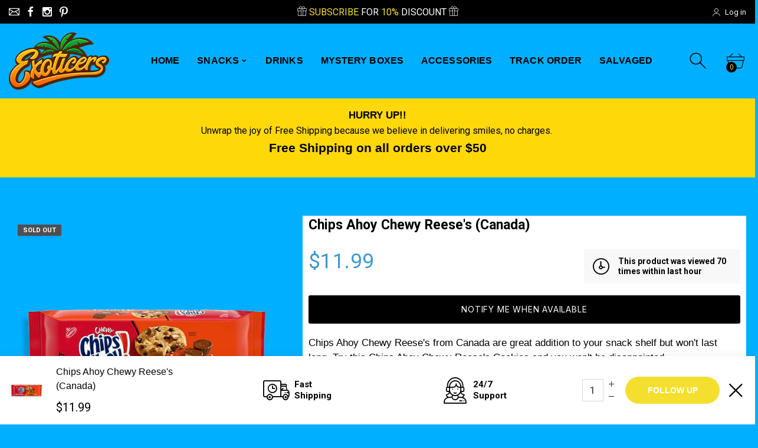

--- FILE ---
content_type: application/x-javascript
request_url: https://app.cart-bot.net/public/status/shop/exoticers.myshopify.com.js?1762967203
body_size: -322
content:
var giftbee_settings_updated='1700180236c';

--- FILE ---
content_type: text/javascript
request_url: https://exoticers.com/cdn/shop/t/8/assets/jquery.ez-plus.min.js?v=106543454336256853571662954698
body_size: 5476
content:
"function"!=typeof Object.create&&(Object.create=function(o){function i(){}return i.prototype=o,new i}),function(o,i,t){var e={init:function(i,t){var e=this;if(e.elem=t,e.$elem=o(t),e.options=o.extend({},o.fn.ezPlus.options,e.responsiveConfig(i||{})),e.imageSrc=e.$elem.attr("data-"+e.options.attrImageZoomSrc)?e.$elem.attr("data-"+e.options.attrImageZoomSrc):e.$elem.attr("src"),e.options.enabled){var n;e.options.tint&&(e.options.lensColour="transparent",e.options.lensOpacity="1"),"inner"===e.options.zoomType&&(e.options.showLens=!1),"lens"===e.options.zoomType&&(e.options.zoomWindowWidth=0),-1===e.options.zoomId&&(e.options.zoomId=(n=(new Date).getTime(),"xxxxxxxx-xxxx-4xxx-yxxx-xxxxxxxxxxxx".replace(/[xy]/g,function(o){var i=(n+16*Math.random())%16|0;return n=Math.floor(n/16),("x"===o?i:3&i|8).toString(16)}))),e.$elem.parent().removeAttr("title").removeAttr("alt"),e.zoomImage=e.imageSrc,e.refresh(1);var s=e.options.galleryEvent+".ezpspace";s+=e.options.touchEnabled?" touchend.ezpspace":"",e.$galleries=o(e.options.gallery?"#"+e.options.gallery:e.options.gallerySelector),e.$galleries.on(s,e.options.galleryItem,function(i){if(e.options.galleryActiveClass&&(o(e.options.galleryItem,e.$galleries).removeClass(e.options.galleryActiveClass),o(this).addClass(e.options.galleryActiveClass)),"A"===this.tagName&&i.preventDefault(),o(this).data(e.options.attrImageZoomSrc)?e.zoomImagePre=o(this).data(e.options.attrImageZoomSrc):e.zoomImagePre=o(this).data("image"),e.swaptheimage(o(this).data("image"),e.zoomImagePre),"A"===this.tagName)return!1})}},refresh:function(o){var i=this;setTimeout(function(){i.fetch(i.imageSrc,i.$elem,i.options.minZoomLevel)},o||i.options.refresh)},fetch:function(o,i,t){var e=this,n=new Image;n.onload=function(){n.width/i.width()<=t?e.largeWidth=i.width()*t:e.largeWidth=n.width,n.height/i.height()<=t?e.largeHeight=i.height()*t:e.largeHeight=n.height,e.startZoom(),e.currentImage=e.imageSrc,e.options.onZoomedImageLoaded(e.$elem)},e.setImageSource(n,o)},setImageSource:function(o,i){o.src=i},startZoom:function(){var i,t=this;if(t.nzWidth=t.$elem.width(),t.nzHeight=t.$elem.height(),t.isWindowActive=!1,t.isLensActive=!1,t.isTintActive=!1,t.overWindow=!1,t.options.imageCrossfade){var e=o('<div class="zoomWrapper"/>').css({height:t.nzHeight,width:t.nzWidth});t.$elem.parent().hasClass("zoomWrapper")&&t.$elem.unwrap(),t.zoomWrap=t.$elem.wrap(e),t.$elem.css({position:"absolute"})}t.zoomLock=1,t.scrollingLock=!1,t.changeBgSize=!1,t.currentZoomLevel=t.options.zoomLevel,t.updateOffset(t),t.widthRatio=t.largeWidth/t.currentZoomLevel/t.nzWidth,t.heightRatio=t.largeHeight/t.currentZoomLevel/t.nzHeight,"window"===t.options.zoomType&&(t.zoomWindowStyle={display:"none",position:"absolute",height:t.options.zoomWindowHeight,width:t.options.zoomWindowWidth,border:t.options.borderSize+"px solid "+t.options.borderColour,backgroundSize:t.largeWidth/t.currentZoomLevel+"px "+t.largeHeight/t.currentZoomLevel+"px",backgroundPosition:"0px 0px",backgroundRepeat:"no-repeat",backgroundColor:""+t.options.zoomWindowBgColour,overflow:"hidden",zIndex:100}),"inner"===t.options.zoomType&&(t.zoomWindowStyle=(i=t.$elem.css("border-left-width"),t.options.scrollZoom&&(t.zoomLens=o('<div class="zoomLens"/>')),{display:"none",position:"absolute",height:t.nzHeight,width:t.nzWidth,marginTop:i,marginLeft:i,border:t.options.borderSize+"px solid "+t.options.borderColour,backgroundPosition:"0px 0px",backgroundRepeat:"no-repeat",cursor:t.options.cursor,overflow:"hidden",zIndex:t.options.zIndex})),"window"===t.options.zoomType&&(t.lensStyle=(t.nzHeight<t.options.zoomWindowHeight/t.heightRatio?t.lensHeight=t.nzHeight:t.lensHeight=t.options.zoomWindowHeight/t.heightRatio,t.largeWidth<t.options.zoomWindowWidth?t.lensWidth=t.nzWidth:t.lensWidth=t.options.zoomWindowWidth/t.widthRatio,{display:"none",position:"absolute",height:t.lensHeight,width:t.lensWidth,border:t.options.lensBorderSize+"px solid "+t.options.lensBorderColour,backgroundPosition:"0px 0px",backgroundRepeat:"no-repeat",backgroundColor:t.options.lensColour,opacity:t.options.lensOpacity,cursor:t.options.cursor,zIndex:999,overflow:"hidden"})),t.tintStyle={display:"block",position:"absolute",height:t.nzHeight,width:t.nzWidth,backgroundColor:t.options.tintColour,opacity:0},t.lensRound={},"lens"===t.options.zoomType&&(t.lensStyle={display:"none",position:"absolute",float:"left",height:t.options.lensSize,width:t.options.lensSize,border:t.options.borderSize+"px solid "+t.options.borderColour,backgroundPosition:"0px 0px",backgroundRepeat:"no-repeat",backgroundColor:t.options.lensColour,cursor:t.options.cursor}),"round"===t.options.lensShape&&(t.lensRound={borderRadius:t.options.lensSize/2+t.options.borderSize}),t.zoomContainer=o('<div class="'+t.options.container+'" uuid="'+t.options.zoomId+'"/>'),t.zoomContainer.css({position:"absolute",top:t.nzOffset.top,left:t.nzOffset.left,height:t.nzHeight,width:t.nzWidth,zIndex:t.options.zIndex}),t.$elem.attr("id")&&t.zoomContainer.attr("id",t.$elem.attr("id")+"-"+t.options.container),o("."+t.options.container).remove(),o(t.options.zoomContainerAppendTo).append(t.zoomContainer),t.options.containLensZoom&&"lens"===t.options.zoomType&&t.zoomContainer.css("overflow","hidden"),"inner"!==t.options.zoomType&&(t.zoomLens=o('<div class="zoomLens"/>').css(o.extend({},t.lensStyle,t.lensRound)).appendTo(t.zoomContainer).click(function(){t.$elem.trigger("click")}),t.options.tint&&(t.tintContainer=o('<div class="tintContainer"/>'),t.zoomTint=o('<div class="zoomTint"/>').css(t.tintStyle),t.zoomLens.wrap(t.tintContainer),t.zoomTintcss=t.zoomLens.after(t.zoomTint),t.zoomTintImage=o('<img src="'+t.$elem.attr("src")+'">').css({position:"absolute",top:0,left:0,height:t.nzHeight,width:t.nzWidth,maxWidth:"none"}).appendTo(t.zoomLens).click(function(){t.$elem.trigger("click")})));var n=isNaN(t.options.zoomWindowPosition)?"body":t.zoomContainer;function s(o){t.lastX===o.clientX&&t.lastY===o.clientY||(t.setPosition(o),t.currentLoc=o),t.lastX=o.clientX,t.lastY=o.clientY}t.zoomWindow=o('<div class="zoomWindow"/>').css(o.extend({zIndex:999,top:t.windowOffsetTop,left:t.windowOffsetLeft},t.zoomWindowStyle)).appendTo(n).click(function(){t.$elem.trigger("click")}),t.zoomWindowContainer=o('<div class="zoomWindowContainer" />').css({width:t.options.zoomWindowWidth}),t.zoomWindow.wrap(t.zoomWindowContainer),"lens"===t.options.zoomType&&(t.zoomContainer.css("display","none"),t.zoomLens.css({backgroundImage:'url("'+t.imageSrc+'")'})),"window"===t.options.zoomType&&t.zoomWindow.css({backgroundImage:'url("'+t.imageSrc+'")'}),"inner"===t.options.zoomType&&t.zoomWindow.css({backgroundImage:'url("'+t.imageSrc+'")'}),t.options.touchEnabled&&(t.$elem.on("touchmove.ezpspace",function(o){o.preventDefault();var i=o.originalEvent.touches[0]||o.originalEvent.changedTouches[0];t.setPosition(i)}),t.zoomContainer.on("touchmove.ezpspace",function(o){t.setElements("show"),o.preventDefault();var i=o.originalEvent.touches[0]||o.originalEvent.changedTouches[0];t.setPosition(i)}),t.zoomContainer.add(t.$elem).on("touchend.ezpspace",function(o){t.showHideWindow("hide"),t.options.showLens&&t.showHideLens("hide"),t.options.tint&&"inner"!==t.options.zoomType&&t.showHideTint("hide")}),t.options.showLens&&(t.zoomLens.on("touchmove.ezpspace",function(o){o.preventDefault();var i=o.originalEvent.touches[0]||o.originalEvent.changedTouches[0];t.setPosition(i)}),t.zoomLens.on("touchend.ezpspace",function(o){t.showHideWindow("hide"),t.options.showLens&&t.showHideLens("hide"),t.options.tint&&"inner"!==t.options.zoomType&&t.showHideTint("hide")}))),t.zoomContainer.on("click.ezpspace touchstart.ezpspace",t.options.onImageClick),t.zoomContainer.add(t.$elem).on("mousemove.ezpspace",function(o){!1===t.overWindow&&t.setElements("show"),s(o)});var h=null;"inner"!==t.options.zoomType&&(h=t.zoomLens),t.options.tint&&"inner"!==t.options.zoomType&&(h=t.zoomTint),"inner"===t.options.zoomType&&(h=t.zoomWindow),h&&h.on("mousemove.ezpspace",s),t.zoomContainer.add(t.$elem).hover(function(){!1===t.overWindow&&t.setElements("show")},function(){t.scrollLock||(t.setElements("hide"),t.options.onDestroy(t.$elem))}),"inner"!==t.options.zoomType&&t.zoomWindow.hover(function(){t.overWindow=!0,t.setElements("hide")},function(){t.overWindow=!1}),t.options.minZoomLevel?t.minZoomLevel=t.options.minZoomLevel:t.minZoomLevel=2*t.options.scrollZoomIncrement,t.options.scrollZoom&&t.zoomContainer.add(t.$elem).on("wheel DOMMouseScroll MozMousePixelScroll",function(i){t.scrollLock=!0,clearTimeout(o.data(this,"timer")),o.data(this,"timer",setTimeout(function(){t.scrollLock=!1},250));var e,n=i.originalEvent.deltaY||-1*i.originalEvent.detail;return i.stopImmediatePropagation(),i.stopPropagation(),i.preventDefault(),0!==n&&(n/120>0?(e=parseFloat(t.currentZoomLevel)-t.options.scrollZoomIncrement)>=parseFloat(t.minZoomLevel)&&t.changeZoomLevel(e):(t.fullheight||t.fullwidth)&&t.options.mantainZoomAspectRatio||(e=parseFloat(t.currentZoomLevel)+t.options.scrollZoomIncrement,t.options.maxZoomLevel?e<=t.options.maxZoomLevel&&t.changeZoomLevel(e):t.changeZoomLevel(e)),!1)})},destroy:function(){this.$elem.off(".ezpspace"),this.$galleries.off(".ezpspace"),o(this.zoomContainer).remove(),this.options.loadingIcon&&this.spinner&&this.spinner.length&&(this.spinner.remove(),delete this.spinner)},getIdentifier:function(){return this.options.zoomId},setElements:function(o){if(!this.options.zoomEnabled)return!1;"show"===o&&this.isWindowSet&&("inner"===this.options.zoomType&&this.showHideWindow("show"),"window"===this.options.zoomType&&this.showHideWindow("show"),this.options.showLens&&(this.showHideZoomContainer("show"),this.showHideLens("show")),this.options.tint&&"inner"!==this.options.zoomType&&this.showHideTint("show")),"hide"===o&&("window"===this.options.zoomType&&this.showHideWindow("hide"),this.options.tint||this.showHideWindow("hide"),this.options.showLens&&(this.showHideZoomContainer("hide"),this.showHideLens("hide")),this.options.tint&&this.showHideTint("hide"))},setPosition:function(o){if(!this.options.zoomEnabled||void 0===o)return!1;(this.nzHeight=this.$elem.height(),this.nzWidth=this.$elem.width(),this.updateOffset(this),this.options.tint&&"inner"!==this.options.zoomType&&this.zoomTint.css({top:0,left:0}),this.options.responsive&&!this.options.scrollZoom)&&(this.options.showLens&&(this.nzHeight<this.options.zoomWindowWidth/this.widthRatio?this.lensHeight=this.nzHeight:this.lensHeight=this.options.zoomWindowHeight/this.heightRatio,this.largeWidth<this.options.zoomWindowWidth?this.lensWidth=this.nzWidth:this.lensWidth=this.options.zoomWindowWidth/this.widthRatio,this.widthRatio=this.largeWidth/this.nzWidth,this.heightRatio=this.largeHeight/this.nzHeight,"lens"!==this.options.zoomType&&(this.nzHeight<this.options.zoomWindowWidth/this.widthRatio?this.lensHeight=this.nzHeight:this.lensHeight=this.options.zoomWindowHeight/this.heightRatio,this.nzWidth<this.options.zoomWindowHeight/this.heightRatio?this.lensWidth=this.nzWidth:this.lensWidth=this.options.zoomWindowWidth/this.widthRatio,this.zoomLens.css({width:this.lensWidth,height:this.lensHeight}),this.options.tint&&this.zoomTintImage.css({width:this.nzWidth,height:this.nzHeight})),"lens"===this.options.zoomType&&this.zoomLens.css({width:this.options.lensSize,height:this.options.lensSize})));if(this.zoomContainer.css({top:this.nzOffset.top,left:this.nzOffset.left,width:this.nzWidth,height:this.nzHeight}),this.mouseLeft=parseInt(o.pageX-this.pageOffsetX-this.nzOffset.left),this.mouseTop=parseInt(o.pageY-this.pageOffsetY-this.nzOffset.top),"window"===this.options.zoomType){var i=this.zoomLens.height()/2,t=this.zoomLens.width()/2;this.Etoppos=this.mouseTop<0+i,this.Eboppos=this.mouseTop>this.nzHeight-i-2*this.options.lensBorderSize,this.Eloppos=this.mouseLeft<0+t,this.Eroppos=this.mouseLeft>this.nzWidth-t-2*this.options.lensBorderSize}"inner"===this.options.zoomType&&(this.Etoppos=this.mouseTop<this.nzHeight/2/this.heightRatio,this.Eboppos=this.mouseTop>this.nzHeight-this.nzHeight/2/this.heightRatio,this.Eloppos=this.mouseLeft<0+this.nzWidth/2/this.widthRatio,this.Eroppos=this.mouseLeft>this.nzWidth-this.nzWidth/2/this.widthRatio-2*this.options.lensBorderSize),this.mouseLeft<0||this.mouseTop<0||this.mouseLeft>this.nzWidth||this.mouseTop>this.nzHeight?this.setElements("hide"):(this.options.showLens&&(this.lensLeftPos=Math.floor(this.mouseLeft-this.zoomLens.width()/2),this.lensTopPos=Math.floor(this.mouseTop-this.zoomLens.height()/2)),this.Etoppos&&(this.lensTopPos=0),this.Eloppos&&(this.windowLeftPos=0,this.lensLeftPos=0,this.tintpos=0),"window"===this.options.zoomType&&(this.Eboppos&&(this.lensTopPos=Math.max(this.nzHeight-this.zoomLens.height()-2*this.options.lensBorderSize,0)),this.Eroppos&&(this.lensLeftPos=this.nzWidth-this.zoomLens.width()-2*this.options.lensBorderSize)),"inner"===this.options.zoomType&&(this.Eboppos&&(this.lensTopPos=Math.max(this.nzHeight-2*this.options.lensBorderSize,0)),this.Eroppos&&(this.lensLeftPos=this.nzWidth-this.nzWidth-2*this.options.lensBorderSize)),"lens"===this.options.zoomType&&(this.windowLeftPos=-1*((o.pageX-this.pageOffsetX-this.nzOffset.left)*this.widthRatio-this.zoomLens.width()/2),this.windowTopPos=-1*((o.pageY-this.pageOffsetY-this.nzOffset.top)*this.heightRatio-this.zoomLens.height()/2),this.zoomLens.css({backgroundPosition:this.windowLeftPos+"px "+this.windowTopPos+"px"}),this.changeBgSize&&(this.nzHeight>this.nzWidth?("lens"===this.options.zoomType&&this.zoomLens.css({backgroundSize:this.largeWidth/this.newvalueheight+"px "+this.largeHeight/this.newvalueheight+"px"}),this.zoomWindow.css({backgroundSize:this.largeWidth/this.newvalueheight+"px "+this.largeHeight/this.newvalueheight+"px"})):("lens"===this.options.zoomType&&this.zoomLens.css({backgroundSize:this.largeWidth/this.newvaluewidth+"px "+this.largeHeight/this.newvaluewidth+"px"}),this.zoomWindow.css({backgroundSize:this.largeWidth/this.newvaluewidth+"px "+this.largeHeight/this.newvaluewidth+"px"})),this.changeBgSize=!1),this.setWindowPosition(o)),this.options.tint&&"inner"!==this.options.zoomType&&this.setTintPosition(o),"window"===this.options.zoomType&&this.setWindowPosition(o),"inner"===this.options.zoomType&&this.setWindowPosition(o),this.options.showLens&&(this.fullwidth&&"lens"!==this.options.zoomType&&(this.lensLeftPos=0),this.zoomLens.css({left:this.lensLeftPos,top:this.lensTopPos})))},showHideZoomContainer:function(o){"show"===o&&this.zoomContainer&&this.zoomContainer.show(),"hide"===o&&this.zoomContainer&&this.zoomContainer.hide()},showHideWindow:function(o){var i=this;"show"===o&&!i.isWindowActive&&i.zoomWindow&&(i.options.onShow(i),i.options.zoomWindowFadeIn?i.zoomWindow.stop(!0,!0,!1).fadeIn(i.options.zoomWindowFadeIn):i.zoomWindow.show(),i.isWindowActive=!0),"hide"===o&&i.isWindowActive&&(i.options.zoomWindowFadeOut?i.zoomWindow.stop(!0,!0).fadeOut(i.options.zoomWindowFadeOut,function(){i.loop&&(clearInterval(i.loop),i.loop=!1)}):i.zoomWindow.hide(),i.options.onHide(i),i.isWindowActive=!1)},showHideLens:function(o){"show"===o&&(this.isLensActive||(this.zoomLens&&(this.options.lensFadeIn?this.zoomLens.stop(!0,!0,!1).fadeIn(this.options.lensFadeIn):this.zoomLens.show()),this.isLensActive=!0)),"hide"===o&&this.isLensActive&&(this.zoomLens&&(this.options.lensFadeOut?this.zoomLens.stop(!0,!0).fadeOut(this.options.lensFadeOut):this.zoomLens.hide()),this.isLensActive=!1)},showHideTint:function(o){"show"===o&&!this.isTintActive&&this.zoomTint&&(this.options.zoomTintFadeIn?this.zoomTint.css("opacity",this.options.tintOpacity).animate().stop(!0,!0).fadeIn("slow"):(this.zoomTint.css("opacity",this.options.tintOpacity).animate(),this.zoomTint.show()),this.isTintActive=!0),"hide"===o&&this.isTintActive&&(this.options.zoomTintFadeOut?this.zoomTint.stop(!0,!0).fadeOut(this.options.zoomTintFadeOut):this.zoomTint.hide(),this.isTintActive=!1)},setLensPosition:function(o){},setWindowPosition:function(i){var t=this;if(isNaN(t.options.zoomWindowPosition))t.externalContainer=o(t.options.zoomWindowPosition),t.externalContainer.length||(t.externalContainer=o("#"+t.options.zoomWindowPosition)),t.externalContainerWidth=t.externalContainer.width(),t.externalContainerHeight=t.externalContainer.height(),t.externalContainerOffset=t.externalContainer.offset(),t.windowOffsetTop=t.externalContainerOffset.top,t.windowOffsetLeft=t.externalContainerOffset.left;else switch(t.options.zoomWindowPosition){case 1:t.windowOffsetTop=t.options.zoomWindowOffsetY,t.windowOffsetLeft=+t.nzWidth;break;case 2:t.options.zoomWindowHeight>t.nzHeight?(t.windowOffsetTop=-1*(t.options.zoomWindowHeight/2-t.nzHeight/2),t.windowOffsetLeft=t.nzWidth):o.noop();break;case 3:t.windowOffsetTop=t.nzHeight-t.zoomWindow.height()-2*t.options.borderSize,t.windowOffsetLeft=t.nzWidth;break;case 4:t.windowOffsetTop=t.nzHeight,t.windowOffsetLeft=t.nzWidth;break;case 5:t.windowOffsetTop=t.nzHeight,t.windowOffsetLeft=t.nzWidth-t.zoomWindow.width()-2*t.options.borderSize;break;case 6:t.options.zoomWindowHeight>t.nzHeight?(t.windowOffsetTop=t.nzHeight,t.windowOffsetLeft=-1*(t.options.zoomWindowWidth/2-t.nzWidth/2+2*t.options.borderSize)):o.noop();break;case 7:t.windowOffsetTop=t.nzHeight,t.windowOffsetLeft=0;break;case 8:t.windowOffsetTop=t.nzHeight,t.windowOffsetLeft=-1*(t.zoomWindow.width()+2*t.options.borderSize);break;case 9:t.windowOffsetTop=t.nzHeight-t.zoomWindow.height()-2*t.options.borderSize,t.windowOffsetLeft=-1*(t.zoomWindow.width()+2*t.options.borderSize);break;case 10:t.options.zoomWindowHeight>t.nzHeight?(t.windowOffsetTop=-1*(t.options.zoomWindowHeight/2-t.nzHeight/2),t.windowOffsetLeft=-1*(t.zoomWindow.width()+2*t.options.borderSize)):o.noop();break;case 11:t.windowOffsetTop=t.options.zoomWindowOffsetY,t.windowOffsetLeft=-1*(t.zoomWindow.width()+2*t.options.borderSize);break;case 12:t.windowOffsetTop=-1*(t.zoomWindow.height()+2*t.options.borderSize),t.windowOffsetLeft=-1*(t.zoomWindow.width()+2*t.options.borderSize);break;case 13:t.windowOffsetTop=-1*(t.zoomWindow.height()+2*t.options.borderSize),t.windowOffsetLeft=0;break;case 14:t.options.zoomWindowHeight>t.nzHeight?(t.windowOffsetTop=-1*(t.zoomWindow.height()+2*t.options.borderSize),t.windowOffsetLeft=-1*(t.options.zoomWindowWidth/2-t.nzWidth/2+2*t.options.borderSize)):o.noop();break;case 15:t.windowOffsetTop=-1*(t.zoomWindow.height()+2*t.options.borderSize),t.windowOffsetLeft=t.nzWidth-t.zoomWindow.width()-2*t.options.borderSize;break;case 16:t.windowOffsetTop=-1*(t.zoomWindow.height()+2*t.options.borderSize),t.windowOffsetLeft=t.nzWidth;break;default:t.windowOffsetTop=t.options.zoomWindowOffsetY,t.windowOffsetLeft=t.nzWidth}if(t.isWindowSet=!0,t.windowOffsetTop=t.windowOffsetTop+t.options.zoomWindowOffsetY,t.windowOffsetLeft=t.windowOffsetLeft+t.options.zoomWindowOffsetX,t.zoomWindow.css({top:t.windowOffsetTop,left:t.windowOffsetLeft}),"inner"===t.options.zoomType&&t.zoomWindow.css({top:0,left:0}),t.windowLeftPos=-1*((i.pageX-t.pageOffsetX-t.nzOffset.left)*t.widthRatio-t.zoomWindow.width()/2),t.windowTopPos=-1*((i.pageY-t.pageOffsetY-t.nzOffset.top)*t.heightRatio-t.zoomWindow.height()/2),t.Etoppos&&(t.windowTopPos=0),t.Eloppos&&(t.windowLeftPos=0),t.Eboppos&&(t.windowTopPos=-1*(t.largeHeight/t.currentZoomLevel-t.zoomWindow.height())),t.Eroppos&&(t.windowLeftPos=-1*(t.largeWidth/t.currentZoomLevel-t.zoomWindow.width())),t.fullheight&&(t.windowTopPos=0),t.fullwidth&&(t.windowLeftPos=0),"window"===t.options.zoomType||"inner"===t.options.zoomType)if(1===t.zoomLock&&(t.widthRatio<=1&&(t.windowLeftPos=0),t.heightRatio<=1&&(t.windowTopPos=0)),"window"===t.options.zoomType&&(t.largeHeight<t.options.zoomWindowHeight&&(t.windowTopPos=0),t.largeWidth<t.options.zoomWindowWidth&&(t.windowLeftPos=0)),t.options.easing){t.xp||(t.xp=0),t.yp||(t.yp=0);var e=16,n=parseInt(t.options.easing);"number"==typeof n&&isFinite(n)&&Math.floor(n)===n&&(e=n),t.loop||(t.loop=setInterval(function(){t.xp+=(t.windowLeftPos-t.xp)/t.options.easingAmount,t.yp+=(t.windowTopPos-t.yp)/t.options.easingAmount,t.scrollingLock?(clearInterval(t.loop),t.xp=t.windowLeftPos,t.yp=t.windowTopPos,t.xp=-1*((i.pageX-t.pageOffsetX-t.nzOffset.left)*t.widthRatio-t.zoomWindow.width()/2),t.yp=-1*((i.pageY-t.pageOffsetY-t.nzOffset.top)*t.heightRatio-t.zoomWindow.height()/2),t.changeBgSize&&(t.nzHeight>t.nzWidth?("lens"===t.options.zoomType&&t.zoomLens.css({backgroundSize:t.largeWidth/t.newvalueheight+"px "+t.largeHeight/t.newvalueheight+"px"}),t.zoomWindow.css({backgroundSize:t.largeWidth/t.newvalueheight+"px "+t.largeHeight/t.newvalueheight+"px"})):("lens"!==t.options.zoomType&&t.zoomLens.css({backgroundSize:t.largeWidth/t.newvaluewidth+"px "+t.largeHeight/t.newvalueheight+"px"}),t.zoomWindow.css({backgroundSize:t.largeWidth/t.newvaluewidth+"px "+t.largeHeight/t.newvaluewidth+"px"})),t.changeBgSize=!1),t.zoomWindow.css({backgroundPosition:t.windowLeftPos+"px "+t.windowTopPos+"px"}),t.scrollingLock=!1,t.loop=!1):Math.round(Math.abs(t.xp-t.windowLeftPos)+Math.abs(t.yp-t.windowTopPos))<1?(clearInterval(t.loop),t.zoomWindow.css({backgroundPosition:t.windowLeftPos+"px "+t.windowTopPos+"px"}),t.loop=!1):(t.changeBgSize&&(t.nzHeight>t.nzWidth?("lens"===t.options.zoomType&&t.zoomLens.css({backgroundSize:t.largeWidth/t.newvalueheight+"px "+t.largeHeight/t.newvalueheight+"px"}),t.zoomWindow.css({backgroundSize:t.largeWidth/t.newvalueheight+"px "+t.largeHeight/t.newvalueheight+"px"})):("lens"!==t.options.zoomType&&t.zoomLens.css({backgroundSize:t.largeWidth/t.newvaluewidth+"px "+t.largeHeight/t.newvaluewidth+"px"}),t.zoomWindow.css({backgroundSize:t.largeWidth/t.newvaluewidth+"px "+t.largeHeight/t.newvaluewidth+"px"})),t.changeBgSize=!1),t.zoomWindow.css({backgroundPosition:t.xp+"px "+t.yp+"px"}))},e))}else t.changeBgSize&&(t.nzHeight>t.nzWidth?("lens"===t.options.zoomType&&t.zoomLens.css({backgroundSize:t.largeWidth/t.newvalueheight+"px "+t.largeHeight/t.newvalueheight+"px"}),t.zoomWindow.css({backgroundSize:t.largeWidth/t.newvalueheight+"px "+t.largeHeight/t.newvalueheight+"px"})):("lens"===t.options.zoomType&&t.zoomLens.css({backgroundSize:t.largeWidth/t.newvaluewidth+"px "+t.largeHeight/t.newvaluewidth+"px"}),t.largeHeight/t.newvaluewidth<t.options.zoomWindowHeight?t.zoomWindow.css({backgroundSize:t.largeWidth/t.newvaluewidth+"px "+t.largeHeight/t.newvaluewidth+"px"}):t.zoomWindow.css({backgroundSize:t.largeWidth/t.newvalueheight+"px "+t.largeHeight/t.newvalueheight+"px"})),t.changeBgSize=!1),t.zoomWindow.css({backgroundPosition:t.windowLeftPos+"px "+t.windowTopPos+"px"})},setTintPosition:function(o){var i=this.zoomLens.width(),t=this.zoomLens.height();this.updateOffset(this),this.tintpos=-1*(o.pageX-this.pageOffsetX-this.nzOffset.left-i/2),this.tintposy=-1*(o.pageY-this.pageOffsetY-this.nzOffset.top-t/2),this.Etoppos&&(this.tintposy=0),this.Eloppos&&(this.tintpos=0),this.Eboppos&&(this.tintposy=-1*(this.nzHeight-t-2*this.options.lensBorderSize)),this.Eroppos&&(this.tintpos=-1*(this.nzWidth-i-2*this.options.lensBorderSize)),this.options.tint&&(this.fullheight&&(this.tintposy=0),this.fullwidth&&(this.tintpos=0),this.zoomTintImage.css({left:this.tintpos,top:this.tintposy}))},swaptheimage:function(i,t){var e=this,n=new Image;if(e.options.loadingIcon&&!e.spinner){var s={background:'url("'+e.options.loadingIcon+'") no-repeat',height:e.nzHeight,width:e.nzWidth,zIndex:2e3,position:"absolute",backgroundPosition:"center center"};"inner"===e.options.zoomType&&s.setProperty("top",0),e.spinner=o('<div class="ezp-spinner"></div>').css(s),e.$elem.after(e.spinner)}else e.spinner&&e.spinner.show();e.options.onImageSwap(e.$elem),n.onload=function(){e.largeWidth=n.width,e.largeHeight=n.height,e.zoomImage=t,e.zoomWindow.css({backgroundSize:e.largeWidth+"px "+e.largeHeight+"px"}),e.swapAction(i,t)},e.setImageSource(n,t)},swapAction:function(i,t){var e=this,n=e.$elem.width(),s=e.$elem.height(),h=new Image;if(h.onload=function(){e.nzHeight=h.height,e.nzWidth=h.width,e.options.onImageSwapComplete(e.$elem),e.doneCallback()},e.setImageSource(h,i),e.currentZoomLevel=e.options.zoomLevel,e.options.maxZoomLevel=!1,"lens"===e.options.zoomType&&e.zoomLens.css("background-image",'url("'+t+'")'),"window"===e.options.zoomType&&e.zoomWindow.css("background-image",'url("'+t+'")'),"inner"===e.options.zoomType&&e.zoomWindow.css("background-image",'url("'+t+'")'),e.currentImage=t,e.options.imageCrossfade){var a=e.$elem,d=a.clone();if(e.$elem.attr("src",i),e.$elem.after(d),d.stop(!0).fadeOut(e.options.imageCrossfade,function(){o(this).remove()}),e.$elem.width("auto").removeAttr("width"),e.$elem.height("auto").removeAttr("height"),a.fadeIn(e.options.imageCrossfade),e.options.tint&&"inner"!==e.options.zoomType){var p=e.zoomTintImage,r=p.clone();e.zoomTintImage.attr("src",t),e.zoomTintImage.after(r),r.stop(!0).fadeOut(e.options.imageCrossfade,function(){o(this).remove()}),p.fadeIn(e.options.imageCrossfade),e.zoomTint.css({height:s,width:n})}e.zoomContainer.css({height:s,width:n}),"inner"===e.options.zoomType&&(e.options.constrainType||(e.zoomWrap.parent().css({height:s,width:n}),e.zoomWindow.css({height:s,width:n}))),e.options.imageCrossfade&&e.zoomWrap.css({height:s,width:n})}else e.$elem.attr("src",i),e.options.tint&&(e.zoomTintImage.attr("src",t),e.zoomTintImage.attr("height",s),e.zoomTintImage.css("height",s),e.zoomTint.css("height",s)),e.zoomContainer.css({height:s,width:n}),e.options.imageCrossfade&&e.zoomWrap.css({height:s,width:n});if(e.options.constrainType){if("height"===e.options.constrainType){var l={height:e.options.constrainSize,width:"auto"};e.zoomContainer.css(l),e.options.imageCrossfade?(e.zoomWrap.css(l),e.constwidth=e.zoomWrap.width()):(e.$elem.css(l),e.constwidth=n);var m={height:e.options.constrainSize,width:e.constwidth};"inner"===e.options.zoomType&&(e.zoomWrap.parent().css(m),e.zoomWindow.css(m)),e.options.tint&&(e.tintContainer.css(m),e.zoomTint.css(m),e.zoomTintImage.css(m))}if("width"===e.options.constrainType){var z={height:"auto",width:e.options.constrainSize};e.zoomContainer.css(z),e.options.imageCrossfade?(e.zoomWrap.css(z),e.constheight=e.zoomWrap.height()):(e.$elem.css(z),e.constheight=s);var g={height:e.constheight,width:e.options.constrainSize};"inner"===e.options.zoomType&&(e.zoomWrap.parent().css(g),e.zoomWindow.css(g)),e.options.tint&&(e.tintContainer.css(g),e.zoomTint.css(g),e.zoomTintImage.css(g))}}},doneCallback:function(){this.options.loadingIcon&&this.spinner&&this.spinner.length&&this.spinner.hide(),this.updateOffset(this),this.nzWidth=this.$elem.width(),this.nzHeight=this.$elem.height(),this.currentZoomLevel=this.options.zoomLevel,this.widthRatio=this.largeWidth/this.nzWidth,this.heightRatio=this.largeHeight/this.nzHeight,"window"===this.options.zoomType&&(this.nzHeight<this.options.zoomWindowHeight/this.heightRatio?this.lensHeight=this.nzHeight:this.lensHeight=this.options.zoomWindowHeight/this.heightRatio,this.nzWidth<this.options.zoomWindowWidth?this.lensWidth=this.nzWidth:this.lensWidth=this.options.zoomWindowWidth/this.widthRatio,this.zoomLens&&this.zoomLens.css({width:this.lensWidth,height:this.lensHeight}))},getCurrentImage:function(){return this.zoomImage},getGalleryList:function(){var i=this;return i.gallerylist=[],i.options.gallery?o("#"+i.options.gallery+" a").each(function(){var t="";o(this).data(i.options.attrImageZoomSrc)?t=o(this).data(i.options.attrImageZoomSrc):o(this).data("image")&&(t=o(this).data("image")),t===i.zoomImage?i.gallerylist.unshift({href:""+t,title:o(this).find("img").attr("title")}):i.gallerylist.push({href:""+t,title:o(this).find("img").attr("title")})}):i.gallerylist.push({href:""+i.zoomImage,title:o(this).find("img").attr("title")}),i.gallerylist},changeZoomLevel:function(o){this.scrollingLock=!0,this.newvalue=parseFloat(o).toFixed(2);var i=this.newvalue,t=this.largeHeight/(this.options.zoomWindowHeight/this.nzHeight*this.nzHeight),e=this.largeWidth/(this.options.zoomWindowWidth/this.nzWidth*this.nzWidth);"inner"!==this.options.zoomType&&(t<=i?(this.heightRatio=this.largeHeight/t/this.nzHeight,this.newvalueheight=t,this.fullheight=!0):(this.heightRatio=this.largeHeight/i/this.nzHeight,this.newvalueheight=i,this.fullheight=!1),e<=i?(this.widthRatio=this.largeWidth/e/this.nzWidth,this.newvaluewidth=e,this.fullwidth=!0):(this.widthRatio=this.largeWidth/i/this.nzWidth,this.newvaluewidth=i,this.fullwidth=!1),"lens"===this.options.zoomType&&(t<=i?(this.fullwidth=!0,this.newvaluewidth=t):(this.widthRatio=this.largeWidth/i/this.nzWidth,this.newvaluewidth=i,this.fullwidth=!1))),"inner"===this.options.zoomType&&(i>(t=parseFloat(this.largeHeight/this.nzHeight).toFixed(2))&&(i=t),i>(e=parseFloat(this.largeWidth/this.nzWidth).toFixed(2))&&(i=e),t<=i?(this.heightRatio=this.largeHeight/i/this.nzHeight,this.newvalueheight=i>t?t:i,this.fullheight=!0):(this.heightRatio=this.largeHeight/i/this.nzHeight,this.newvalueheight=i>t?t:i,this.fullheight=!1),e<=i?(this.widthRatio=this.largeWidth/i/this.nzWidth,this.newvaluewidth=i>e?e:i,this.fullwidth=!0):(this.widthRatio=this.largeWidth/i/this.nzWidth,this.newvaluewidth=i,this.fullwidth=!1));var n=!1;"inner"===this.options.zoomType&&(this.nzWidth>=this.nzHeight&&(this.newvaluewidth<=e?n=!0:(n=!1,this.fullheight=!0,this.fullwidth=!0)),this.nzHeight>this.nzWidth&&(this.newvaluewidth<=e?n=!0:(n=!1,this.fullheight=!0,this.fullwidth=!0))),"inner"!==this.options.zoomType&&(n=!0),n&&(this.zoomLock=0,this.changeZoom=!0,this.options.zoomWindowHeight/this.heightRatio<=this.nzHeight&&(this.currentZoomLevel=this.newvalueheight,"lens"!==this.options.zoomType&&"inner"!==this.options.zoomType&&(this.changeBgSize=!0,this.zoomLens.css({height:this.options.zoomWindowHeight/this.heightRatio})),"lens"!==this.options.zoomType&&"inner"!==this.options.zoomType||(this.changeBgSize=!0)),this.options.zoomWindowWidth/this.widthRatio<=this.nzWidth&&("inner"!==this.options.zoomType&&this.newvaluewidth>this.newvalueheight&&(this.currentZoomLevel=this.newvaluewidth),"lens"!==this.options.zoomType&&"inner"!==this.options.zoomType&&(this.changeBgSize=!0,this.zoomLens.css({width:this.options.zoomWindowWidth/this.widthRatio})),"lens"!==this.options.zoomType&&"inner"!==this.options.zoomType||(this.changeBgSize=!0)),"inner"===this.options.zoomType&&(this.changeBgSize=!0,this.nzWidth>this.nzHeight?this.currentZoomLevel=this.newvaluewidth:this.nzHeight>=this.nzWidth&&(this.currentZoomLevel=this.newvaluewidth))),this.setPosition(this.currentLoc)},closeAll:function(){this.zoomWindow&&this.zoomWindow.hide(),this.zoomLens&&this.zoomLens.hide(),this.zoomTint&&this.zoomTint.hide()},updateOffset:function(i){if("body"!==i.options.zoomContainerAppendTo){i.nzOffset=i.$elem.offset();var t=o(i.options.zoomContainerAppendTo).offset();i.nzOffset.top=i.$elem.offset().top-t.top,i.nzOffset.left=i.$elem.offset().left-t.left,i.pageOffsetX=t.left,i.pageOffsetY=t.top}else i.nzOffset=i.$elem.offset(),i.pageOffsetX=0,i.pageOffsetY=0},changeState:function(o){"enable"===o&&(this.options.zoomEnabled=!0),"disable"===o&&(this.options.zoomEnabled=!1)},responsiveConfig:function(i){return i.respond&&i.respond.length>0?o.extend({},i,this.configByScreenWidth(i)):i},configByScreenWidth:function(t){var e=o(i).width(),n=o.grep(t.respond,function(o){var i=o.range.split("-");return e>=i[0]&&e<=i[1]});return n.length>0?n[0]:t}};o.fn.ezPlus=function(i){return this.each(function(){var t=Object.create(e);t.init(i,this),o.data(this,"ezPlus",t)})},o.fn.ezPlus.options={container:"ZoomContainer",attrImageZoomSrc:"zoom-image",borderColour:"#888",borderSize:4,constrainSize:!1,constrainType:!1,containLensZoom:!1,cursor:"inherit",debug:!1,easing:!1,easingAmount:12,enabled:!0,gallery:!1,galleryActiveClass:"zoomGalleryActive",gallerySelector:!1,galleryItem:"a",galleryEvent:"click",imageCrossfade:!1,lensBorderColour:"#000",lensBorderSize:1,lensColour:"white",lensFadeIn:!1,lensFadeOut:!1,lensOpacity:.4,lensShape:"square",lensSize:200,lenszoom:!1,loadingIcon:!1,mantainZoomAspectRatio:!1,maxZoomLevel:!1,minZoomLevel:1.01,onComplete:o.noop,onDestroy:o.noop,onImageClick:o.noop,onImageSwap:o.noop,onImageSwapComplete:o.noop,onShow:o.noop,onHide:o.noop,onZoomedImageLoaded:o.noop,preloading:1,respond:[],responsive:!0,scrollZoom:!1,scrollZoomIncrement:.1,showLens:!0,tint:!1,tintColour:"#333",tintOpacity:.4,touchEnabled:!0,zoomActivation:"hover",zoomContainerAppendTo:"body",zoomId:-1,zoomLevel:1,zoomTintFadeIn:!1,zoomTintFadeOut:!1,zoomType:"window",zoomWindowAlwaysShow:!1,zoomWindowBgColour:"#fff",zoomWindowFadeIn:!1,zoomWindowFadeOut:!1,zoomWindowHeight:400,zoomWindowOffsetX:0,zoomWindowOffsetY:0,zoomWindowPosition:1,zoomWindowWidth:400,zoomEnabled:!0,zIndex:999}}(window.jQuery,window,document);

--- FILE ---
content_type: text/javascript; charset=utf-8
request_url: https://exoticers.com/collections/chips-ahoy/products/chips-ahoy-chewy-reeses.js
body_size: 320
content:
{"id":6850288713833,"title":"Chips Ahoy Chewy Reese's (Canada)","handle":"chips-ahoy-chewy-reeses","description":"\u003cp class=\"p1\"\u003eChips Ahoy Chewy Reese's\u003cspan data-mce-fragment=\"1\"\u003e from Canada are great addition to your snack shelf but won't last long. Try this Chips Ahoy Chewy Reese's\u003c\/span\u003e\u003cspan data-mce-fragment=\"1\"\u003e Cookies and you won't be disappointed. \u003c\/span\u003e\u003c\/p\u003e\n\u003cp\u003e\u003cstrong\u003eSize: 269g\u003c\/strong\u003e\u003c\/p\u003e","published_at":"2022-05-02T13:18:52-07:00","created_at":"2022-05-02T13:16:54-07:00","vendor":"Chips Ahoy","type":"Cookies","tags":["Canada","Chips Ahoy","Cookies"],"price":1199,"price_min":1199,"price_max":1199,"available":false,"price_varies":false,"compare_at_price":null,"compare_at_price_min":0,"compare_at_price_max":0,"compare_at_price_varies":false,"variants":[{"id":40001042120809,"title":"Default Title","option1":"Default Title","option2":null,"option3":null,"sku":"","requires_shipping":true,"taxable":true,"featured_image":null,"available":false,"name":"Chips Ahoy Chewy Reese's (Canada)","public_title":null,"options":["Default Title"],"price":1199,"weight":269,"compare_at_price":null,"inventory_management":"shopify","barcode":"044000029913","requires_selling_plan":false,"selling_plan_allocations":[]}],"images":["\/\/cdn.shopify.com\/s\/files\/1\/0555\/8704\/5481\/products\/Chips-Ahoy-Chewy-Reeses_0.png?v=1652199809"],"featured_image":"\/\/cdn.shopify.com\/s\/files\/1\/0555\/8704\/5481\/products\/Chips-Ahoy-Chewy-Reeses_0.png?v=1652199809","options":[{"name":"Title","position":1,"values":["Default Title"]}],"url":"\/products\/chips-ahoy-chewy-reeses","media":[{"alt":"Chips Ahoy Chewy Reese's Canada","id":22163102105705,"position":1,"preview_image":{"aspect_ratio":1.0,"height":600,"width":600,"src":"https:\/\/cdn.shopify.com\/s\/files\/1\/0555\/8704\/5481\/products\/Chips-Ahoy-Chewy-Reeses_0.png?v=1652199809"},"aspect_ratio":1.0,"height":600,"media_type":"image","src":"https:\/\/cdn.shopify.com\/s\/files\/1\/0555\/8704\/5481\/products\/Chips-Ahoy-Chewy-Reeses_0.png?v=1652199809","width":600}],"requires_selling_plan":false,"selling_plan_groups":[]}